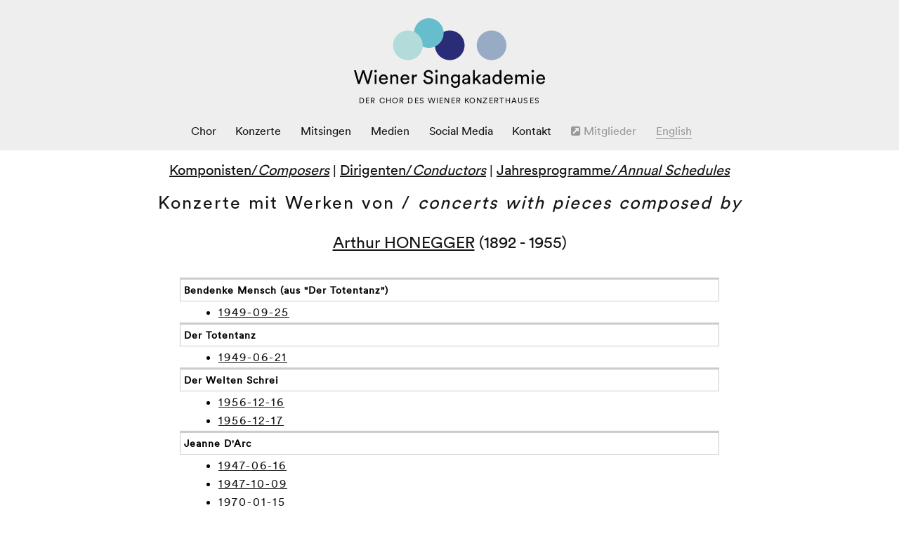

--- FILE ---
content_type: text/html; charset=UTF-8
request_url: https://www.wienersingakademie.at/de/konzertarchiv/?archiv=composer&id=172
body_size: 10509
content:
<!DOCTYPE html>
<html dir="ltr" lang="de-DE" prefix="og: https://ogp.me/ns#">
<head>
<meta charset="UTF-8">

<!-- wp_header -->
<link rel="dns-prefetch" href="//cdn.hu-manity.co" />
		<!-- Cookie Compliance -->
		<script type="text/javascript">var huOptions = {"appID":"wwwwienersingakademieat-0daed35","currentLanguage":"de","blocking":false,"globalCookie":false,"isAdmin":false,"privacyConsent":true,"forms":[]};</script>
		<script type="text/javascript" src="https://cdn.hu-manity.co/hu-banner.min.js"></script><title>Konzertarchiv der Wiener Singakademie - Wiener Singakademie</title>

		<!-- All in One SEO 4.9.3 - aioseo.com -->
	<meta name="robots" content="max-image-preview:large" />
	<link rel="canonical" href="https://www.wienersingakademie.at/de/konzertarchiv/" />
	<meta name="generator" content="All in One SEO (AIOSEO) 4.9.3" />
		<meta property="og:locale" content="de_DE" />
		<meta property="og:site_name" content="Wiener Singakademie - Der Chor des Wiener Konzerthauses" />
		<meta property="og:type" content="article" />
		<meta property="og:title" content="Konzertarchiv der Wiener Singakademie - Wiener Singakademie" />
		<meta property="og:url" content="https://www.wienersingakademie.at/de/konzertarchiv/" />
		<meta property="article:published_time" content="2015-11-08T22:17:33+00:00" />
		<meta property="article:modified_time" content="2021-07-14T09:16:16+00:00" />
		<meta name="twitter:card" content="summary_large_image" />
		<meta name="twitter:title" content="Konzertarchiv der Wiener Singakademie - Wiener Singakademie" />
		<script type="application/ld+json" class="aioseo-schema">
			{"@context":"https:\/\/schema.org","@graph":[{"@type":"BreadcrumbList","@id":"https:\/\/www.wienersingakademie.at\/de\/konzertarchiv\/#breadcrumblist","itemListElement":[{"@type":"ListItem","@id":"https:\/\/www.wienersingakademie.at#listItem","position":1,"name":"Home","item":"https:\/\/www.wienersingakademie.at","nextItem":{"@type":"ListItem","@id":"https:\/\/www.wienersingakademie.at\/de\/konzertarchiv\/#listItem","name":"Konzertarchiv der Wiener Singakademie"}},{"@type":"ListItem","@id":"https:\/\/www.wienersingakademie.at\/de\/konzertarchiv\/#listItem","position":2,"name":"Konzertarchiv der Wiener Singakademie","previousItem":{"@type":"ListItem","@id":"https:\/\/www.wienersingakademie.at#listItem","name":"Home"}}]},{"@type":"Organization","@id":"https:\/\/www.wienersingakademie.at\/#organization","name":"Wiener Singakademie","description":"Der Chor des Wiener Konzerthauses","url":"https:\/\/www.wienersingakademie.at\/"},{"@type":"WebPage","@id":"https:\/\/www.wienersingakademie.at\/de\/konzertarchiv\/#webpage","url":"https:\/\/www.wienersingakademie.at\/de\/konzertarchiv\/","name":"Konzertarchiv der Wiener Singakademie - Wiener Singakademie","inLanguage":"de-DE","isPartOf":{"@id":"https:\/\/www.wienersingakademie.at\/#website"},"breadcrumb":{"@id":"https:\/\/www.wienersingakademie.at\/de\/konzertarchiv\/#breadcrumblist"},"datePublished":"2015-12-20T23:55:24+01:00","dateModified":"2021-07-14T11:16:16+02:00"},{"@type":"WebSite","@id":"https:\/\/www.wienersingakademie.at\/#website","url":"https:\/\/www.wienersingakademie.at\/","name":"Wiener Singakademie","description":"Der Chor des Wiener Konzerthauses","inLanguage":"de-DE","publisher":{"@id":"https:\/\/www.wienersingakademie.at\/#organization"}}]}
		</script>
		<!-- All in One SEO -->

<link rel="alternate" href="https://www.wienersingakademie.at/de/konzertarchiv/" hreflang="de" />
<link rel="alternate" href="https://www.wienersingakademie.at/en/archive/" hreflang="en" />
<link rel='dns-prefetch' href='//ajax.googleapis.com' />
<link rel="alternate" type="application/rss+xml" title="Wiener Singakademie &raquo; Feed" href="https://www.wienersingakademie.at/de/feed/" />
<link rel="alternate" type="application/rss+xml" title="Wiener Singakademie &raquo; Kommentar-Feed" href="https://www.wienersingakademie.at/de/comments/feed/" />
<script type="text/javascript">
/* <![CDATA[ */
window._wpemojiSettings = {"baseUrl":"https:\/\/s.w.org\/images\/core\/emoji\/15.0.3\/72x72\/","ext":".png","svgUrl":"https:\/\/s.w.org\/images\/core\/emoji\/15.0.3\/svg\/","svgExt":".svg","source":{"concatemoji":"https:\/\/www.wienersingakademie.at\/wp-includes\/js\/wp-emoji-release.min.js?ver=6.6.4"}};
/*! This file is auto-generated */
!function(i,n){var o,s,e;function c(e){try{var t={supportTests:e,timestamp:(new Date).valueOf()};sessionStorage.setItem(o,JSON.stringify(t))}catch(e){}}function p(e,t,n){e.clearRect(0,0,e.canvas.width,e.canvas.height),e.fillText(t,0,0);var t=new Uint32Array(e.getImageData(0,0,e.canvas.width,e.canvas.height).data),r=(e.clearRect(0,0,e.canvas.width,e.canvas.height),e.fillText(n,0,0),new Uint32Array(e.getImageData(0,0,e.canvas.width,e.canvas.height).data));return t.every(function(e,t){return e===r[t]})}function u(e,t,n){switch(t){case"flag":return n(e,"\ud83c\udff3\ufe0f\u200d\u26a7\ufe0f","\ud83c\udff3\ufe0f\u200b\u26a7\ufe0f")?!1:!n(e,"\ud83c\uddfa\ud83c\uddf3","\ud83c\uddfa\u200b\ud83c\uddf3")&&!n(e,"\ud83c\udff4\udb40\udc67\udb40\udc62\udb40\udc65\udb40\udc6e\udb40\udc67\udb40\udc7f","\ud83c\udff4\u200b\udb40\udc67\u200b\udb40\udc62\u200b\udb40\udc65\u200b\udb40\udc6e\u200b\udb40\udc67\u200b\udb40\udc7f");case"emoji":return!n(e,"\ud83d\udc26\u200d\u2b1b","\ud83d\udc26\u200b\u2b1b")}return!1}function f(e,t,n){var r="undefined"!=typeof WorkerGlobalScope&&self instanceof WorkerGlobalScope?new OffscreenCanvas(300,150):i.createElement("canvas"),a=r.getContext("2d",{willReadFrequently:!0}),o=(a.textBaseline="top",a.font="600 32px Arial",{});return e.forEach(function(e){o[e]=t(a,e,n)}),o}function t(e){var t=i.createElement("script");t.src=e,t.defer=!0,i.head.appendChild(t)}"undefined"!=typeof Promise&&(o="wpEmojiSettingsSupports",s=["flag","emoji"],n.supports={everything:!0,everythingExceptFlag:!0},e=new Promise(function(e){i.addEventListener("DOMContentLoaded",e,{once:!0})}),new Promise(function(t){var n=function(){try{var e=JSON.parse(sessionStorage.getItem(o));if("object"==typeof e&&"number"==typeof e.timestamp&&(new Date).valueOf()<e.timestamp+604800&&"object"==typeof e.supportTests)return e.supportTests}catch(e){}return null}();if(!n){if("undefined"!=typeof Worker&&"undefined"!=typeof OffscreenCanvas&&"undefined"!=typeof URL&&URL.createObjectURL&&"undefined"!=typeof Blob)try{var e="postMessage("+f.toString()+"("+[JSON.stringify(s),u.toString(),p.toString()].join(",")+"));",r=new Blob([e],{type:"text/javascript"}),a=new Worker(URL.createObjectURL(r),{name:"wpTestEmojiSupports"});return void(a.onmessage=function(e){c(n=e.data),a.terminate(),t(n)})}catch(e){}c(n=f(s,u,p))}t(n)}).then(function(e){for(var t in e)n.supports[t]=e[t],n.supports.everything=n.supports.everything&&n.supports[t],"flag"!==t&&(n.supports.everythingExceptFlag=n.supports.everythingExceptFlag&&n.supports[t]);n.supports.everythingExceptFlag=n.supports.everythingExceptFlag&&!n.supports.flag,n.DOMReady=!1,n.readyCallback=function(){n.DOMReady=!0}}).then(function(){return e}).then(function(){var e;n.supports.everything||(n.readyCallback(),(e=n.source||{}).concatemoji?t(e.concatemoji):e.wpemoji&&e.twemoji&&(t(e.twemoji),t(e.wpemoji)))}))}((window,document),window._wpemojiSettings);
/* ]]> */
</script>
<link rel='stylesheet' id='scap.flashblock-css' href='https://www.wienersingakademie.at/wp-content/plugins/compact-wp-audio-player/css/flashblock.css?ver=6.6.4' type='text/css' media='all' />
<link rel='stylesheet' id='scap.player-css' href='https://www.wienersingakademie.at/wp-content/plugins/compact-wp-audio-player/css/player.css?ver=6.6.4' type='text/css' media='all' />
<link rel='stylesheet' id='themify-common-css' href='https://www.wienersingakademie.at/wp-content/themes/themify-elegant/themify/css/themify.common.min.css?ver=6.6.4' type='text/css' media='all' />
<meta name="themify-framework-css" content="themify-framework-css" id="themify-framework-css">
<meta name="builder-styles-css" content="builder-styles-css" id="builder-styles-css">
<style id='wp-emoji-styles-inline-css' type='text/css'>

	img.wp-smiley, img.emoji {
		display: inline !important;
		border: none !important;
		box-shadow: none !important;
		height: 1em !important;
		width: 1em !important;
		margin: 0 0.07em !important;
		vertical-align: -0.1em !important;
		background: none !important;
		padding: 0 !important;
	}
</style>
<link rel='stylesheet' id='wp-block-library-css' href='https://www.wienersingakademie.at/wp-includes/css/dist/block-library/style.min.css?ver=6.6.4' type='text/css' media='all' />
<link rel='stylesheet' id='aioseo/css/src/vue/standalone/blocks/table-of-contents/global.scss-css' href='https://www.wienersingakademie.at/wp-content/plugins/all-in-one-seo-pack/dist/Lite/assets/css/table-of-contents/global.e90f6d47.css?ver=4.9.3' type='text/css' media='all' />
<style id='classic-theme-styles-inline-css' type='text/css'>
/*! This file is auto-generated */
.wp-block-button__link{color:#fff;background-color:#32373c;border-radius:9999px;box-shadow:none;text-decoration:none;padding:calc(.667em + 2px) calc(1.333em + 2px);font-size:1.125em}.wp-block-file__button{background:#32373c;color:#fff;text-decoration:none}
</style>
<style id='global-styles-inline-css' type='text/css'>
:root{--wp--preset--aspect-ratio--square: 1;--wp--preset--aspect-ratio--4-3: 4/3;--wp--preset--aspect-ratio--3-4: 3/4;--wp--preset--aspect-ratio--3-2: 3/2;--wp--preset--aspect-ratio--2-3: 2/3;--wp--preset--aspect-ratio--16-9: 16/9;--wp--preset--aspect-ratio--9-16: 9/16;--wp--preset--color--black: #000000;--wp--preset--color--cyan-bluish-gray: #abb8c3;--wp--preset--color--white: #ffffff;--wp--preset--color--pale-pink: #f78da7;--wp--preset--color--vivid-red: #cf2e2e;--wp--preset--color--luminous-vivid-orange: #ff6900;--wp--preset--color--luminous-vivid-amber: #fcb900;--wp--preset--color--light-green-cyan: #7bdcb5;--wp--preset--color--vivid-green-cyan: #00d084;--wp--preset--color--pale-cyan-blue: #8ed1fc;--wp--preset--color--vivid-cyan-blue: #0693e3;--wp--preset--color--vivid-purple: #9b51e0;--wp--preset--gradient--vivid-cyan-blue-to-vivid-purple: linear-gradient(135deg,rgba(6,147,227,1) 0%,rgb(155,81,224) 100%);--wp--preset--gradient--light-green-cyan-to-vivid-green-cyan: linear-gradient(135deg,rgb(122,220,180) 0%,rgb(0,208,130) 100%);--wp--preset--gradient--luminous-vivid-amber-to-luminous-vivid-orange: linear-gradient(135deg,rgba(252,185,0,1) 0%,rgba(255,105,0,1) 100%);--wp--preset--gradient--luminous-vivid-orange-to-vivid-red: linear-gradient(135deg,rgba(255,105,0,1) 0%,rgb(207,46,46) 100%);--wp--preset--gradient--very-light-gray-to-cyan-bluish-gray: linear-gradient(135deg,rgb(238,238,238) 0%,rgb(169,184,195) 100%);--wp--preset--gradient--cool-to-warm-spectrum: linear-gradient(135deg,rgb(74,234,220) 0%,rgb(151,120,209) 20%,rgb(207,42,186) 40%,rgb(238,44,130) 60%,rgb(251,105,98) 80%,rgb(254,248,76) 100%);--wp--preset--gradient--blush-light-purple: linear-gradient(135deg,rgb(255,206,236) 0%,rgb(152,150,240) 100%);--wp--preset--gradient--blush-bordeaux: linear-gradient(135deg,rgb(254,205,165) 0%,rgb(254,45,45) 50%,rgb(107,0,62) 100%);--wp--preset--gradient--luminous-dusk: linear-gradient(135deg,rgb(255,203,112) 0%,rgb(199,81,192) 50%,rgb(65,88,208) 100%);--wp--preset--gradient--pale-ocean: linear-gradient(135deg,rgb(255,245,203) 0%,rgb(182,227,212) 50%,rgb(51,167,181) 100%);--wp--preset--gradient--electric-grass: linear-gradient(135deg,rgb(202,248,128) 0%,rgb(113,206,126) 100%);--wp--preset--gradient--midnight: linear-gradient(135deg,rgb(2,3,129) 0%,rgb(40,116,252) 100%);--wp--preset--font-size--small: 13px;--wp--preset--font-size--medium: 20px;--wp--preset--font-size--large: 36px;--wp--preset--font-size--x-large: 42px;--wp--preset--spacing--20: 0.44rem;--wp--preset--spacing--30: 0.67rem;--wp--preset--spacing--40: 1rem;--wp--preset--spacing--50: 1.5rem;--wp--preset--spacing--60: 2.25rem;--wp--preset--spacing--70: 3.38rem;--wp--preset--spacing--80: 5.06rem;--wp--preset--shadow--natural: 6px 6px 9px rgba(0, 0, 0, 0.2);--wp--preset--shadow--deep: 12px 12px 50px rgba(0, 0, 0, 0.4);--wp--preset--shadow--sharp: 6px 6px 0px rgba(0, 0, 0, 0.2);--wp--preset--shadow--outlined: 6px 6px 0px -3px rgba(255, 255, 255, 1), 6px 6px rgba(0, 0, 0, 1);--wp--preset--shadow--crisp: 6px 6px 0px rgba(0, 0, 0, 1);}:where(.is-layout-flex){gap: 0.5em;}:where(.is-layout-grid){gap: 0.5em;}body .is-layout-flex{display: flex;}.is-layout-flex{flex-wrap: wrap;align-items: center;}.is-layout-flex > :is(*, div){margin: 0;}body .is-layout-grid{display: grid;}.is-layout-grid > :is(*, div){margin: 0;}:where(.wp-block-columns.is-layout-flex){gap: 2em;}:where(.wp-block-columns.is-layout-grid){gap: 2em;}:where(.wp-block-post-template.is-layout-flex){gap: 1.25em;}:where(.wp-block-post-template.is-layout-grid){gap: 1.25em;}.has-black-color{color: var(--wp--preset--color--black) !important;}.has-cyan-bluish-gray-color{color: var(--wp--preset--color--cyan-bluish-gray) !important;}.has-white-color{color: var(--wp--preset--color--white) !important;}.has-pale-pink-color{color: var(--wp--preset--color--pale-pink) !important;}.has-vivid-red-color{color: var(--wp--preset--color--vivid-red) !important;}.has-luminous-vivid-orange-color{color: var(--wp--preset--color--luminous-vivid-orange) !important;}.has-luminous-vivid-amber-color{color: var(--wp--preset--color--luminous-vivid-amber) !important;}.has-light-green-cyan-color{color: var(--wp--preset--color--light-green-cyan) !important;}.has-vivid-green-cyan-color{color: var(--wp--preset--color--vivid-green-cyan) !important;}.has-pale-cyan-blue-color{color: var(--wp--preset--color--pale-cyan-blue) !important;}.has-vivid-cyan-blue-color{color: var(--wp--preset--color--vivid-cyan-blue) !important;}.has-vivid-purple-color{color: var(--wp--preset--color--vivid-purple) !important;}.has-black-background-color{background-color: var(--wp--preset--color--black) !important;}.has-cyan-bluish-gray-background-color{background-color: var(--wp--preset--color--cyan-bluish-gray) !important;}.has-white-background-color{background-color: var(--wp--preset--color--white) !important;}.has-pale-pink-background-color{background-color: var(--wp--preset--color--pale-pink) !important;}.has-vivid-red-background-color{background-color: var(--wp--preset--color--vivid-red) !important;}.has-luminous-vivid-orange-background-color{background-color: var(--wp--preset--color--luminous-vivid-orange) !important;}.has-luminous-vivid-amber-background-color{background-color: var(--wp--preset--color--luminous-vivid-amber) !important;}.has-light-green-cyan-background-color{background-color: var(--wp--preset--color--light-green-cyan) !important;}.has-vivid-green-cyan-background-color{background-color: var(--wp--preset--color--vivid-green-cyan) !important;}.has-pale-cyan-blue-background-color{background-color: var(--wp--preset--color--pale-cyan-blue) !important;}.has-vivid-cyan-blue-background-color{background-color: var(--wp--preset--color--vivid-cyan-blue) !important;}.has-vivid-purple-background-color{background-color: var(--wp--preset--color--vivid-purple) !important;}.has-black-border-color{border-color: var(--wp--preset--color--black) !important;}.has-cyan-bluish-gray-border-color{border-color: var(--wp--preset--color--cyan-bluish-gray) !important;}.has-white-border-color{border-color: var(--wp--preset--color--white) !important;}.has-pale-pink-border-color{border-color: var(--wp--preset--color--pale-pink) !important;}.has-vivid-red-border-color{border-color: var(--wp--preset--color--vivid-red) !important;}.has-luminous-vivid-orange-border-color{border-color: var(--wp--preset--color--luminous-vivid-orange) !important;}.has-luminous-vivid-amber-border-color{border-color: var(--wp--preset--color--luminous-vivid-amber) !important;}.has-light-green-cyan-border-color{border-color: var(--wp--preset--color--light-green-cyan) !important;}.has-vivid-green-cyan-border-color{border-color: var(--wp--preset--color--vivid-green-cyan) !important;}.has-pale-cyan-blue-border-color{border-color: var(--wp--preset--color--pale-cyan-blue) !important;}.has-vivid-cyan-blue-border-color{border-color: var(--wp--preset--color--vivid-cyan-blue) !important;}.has-vivid-purple-border-color{border-color: var(--wp--preset--color--vivid-purple) !important;}.has-vivid-cyan-blue-to-vivid-purple-gradient-background{background: var(--wp--preset--gradient--vivid-cyan-blue-to-vivid-purple) !important;}.has-light-green-cyan-to-vivid-green-cyan-gradient-background{background: var(--wp--preset--gradient--light-green-cyan-to-vivid-green-cyan) !important;}.has-luminous-vivid-amber-to-luminous-vivid-orange-gradient-background{background: var(--wp--preset--gradient--luminous-vivid-amber-to-luminous-vivid-orange) !important;}.has-luminous-vivid-orange-to-vivid-red-gradient-background{background: var(--wp--preset--gradient--luminous-vivid-orange-to-vivid-red) !important;}.has-very-light-gray-to-cyan-bluish-gray-gradient-background{background: var(--wp--preset--gradient--very-light-gray-to-cyan-bluish-gray) !important;}.has-cool-to-warm-spectrum-gradient-background{background: var(--wp--preset--gradient--cool-to-warm-spectrum) !important;}.has-blush-light-purple-gradient-background{background: var(--wp--preset--gradient--blush-light-purple) !important;}.has-blush-bordeaux-gradient-background{background: var(--wp--preset--gradient--blush-bordeaux) !important;}.has-luminous-dusk-gradient-background{background: var(--wp--preset--gradient--luminous-dusk) !important;}.has-pale-ocean-gradient-background{background: var(--wp--preset--gradient--pale-ocean) !important;}.has-electric-grass-gradient-background{background: var(--wp--preset--gradient--electric-grass) !important;}.has-midnight-gradient-background{background: var(--wp--preset--gradient--midnight) !important;}.has-small-font-size{font-size: var(--wp--preset--font-size--small) !important;}.has-medium-font-size{font-size: var(--wp--preset--font-size--medium) !important;}.has-large-font-size{font-size: var(--wp--preset--font-size--large) !important;}.has-x-large-font-size{font-size: var(--wp--preset--font-size--x-large) !important;}
:where(.wp-block-post-template.is-layout-flex){gap: 1.25em;}:where(.wp-block-post-template.is-layout-grid){gap: 1.25em;}
:where(.wp-block-columns.is-layout-flex){gap: 2em;}:where(.wp-block-columns.is-layout-grid){gap: 2em;}
:root :where(.wp-block-pullquote){font-size: 1.5em;line-height: 1.6;}
</style>
<link rel='stylesheet' id='contact-form-7-css' href='https://www.wienersingakademie.at/wp-content/plugins/contact-form-7/includes/css/styles.css?ver=6.0.6' type='text/css' media='all' />
<link rel='stylesheet' id='cff-css' href='https://www.wienersingakademie.at/wp-content/plugins/custom-facebook-feed/assets/css/cff-style.min.css?ver=4.3.4' type='text/css' media='all' />
<link rel='stylesheet' id='sb-font-awesome-css' href='https://www.wienersingakademie.at/wp-content/plugins/custom-facebook-feed/assets/css/font-awesome.min.css?ver=4.7.0' type='text/css' media='all' />
<link rel='stylesheet' id='theme-style-css' href='https://www.wienersingakademie.at/wp-content/themes/themify-elegant/style.min.css?ver=1.6.2' type='text/css' media='all' />
<link rel='stylesheet' id='themify-media-queries-css' href='https://www.wienersingakademie.at/wp-content/themes/themify-elegant/media-queries.min.css?ver=1.6.2' type='text/css' media='all' />
<link rel='stylesheet' id='custom-style-css' href='https://www.wienersingakademie.at/wp-content/themes/themify-elegant/custom_style.css?ver=4.2.6' type='text/css' media='all' />
<link rel='stylesheet' id='themify-customize-css' href='https://www.wienersingakademie.at/wp-content/uploads/themify-customizer.css?ver=19.12.09.11.14.35' type='text/css' media='all' />
<script type="text/javascript" src="https://www.wienersingakademie.at/wp-content/plugins/compact-wp-audio-player/js/soundmanager2-nodebug-jsmin.js?ver=6.6.4" id="scap.soundmanager2-js"></script>
<script type="text/javascript" src="https://www.wienersingakademie.at/wp-includes/js/jquery/jquery.min.js?ver=3.7.1" id="jquery-core-js"></script>
<script type="text/javascript" src="https://www.wienersingakademie.at/wp-includes/js/jquery/jquery-migrate.min.js?ver=3.4.1" id="jquery-migrate-js"></script>
<script type="text/javascript" src="//ajax.googleapis.com/ajax/libs/webfont/1.4.7/webfont.js?ver=1.4.7" id="webfontsloader-js"></script>
<link rel="https://api.w.org/" href="https://www.wienersingakademie.at/wp-json/" /><link rel="alternate" title="JSON" type="application/json" href="https://www.wienersingakademie.at/wp-json/wp/v2/pages/6744" /><link rel="EditURI" type="application/rsd+xml" title="RSD" href="https://www.wienersingakademie.at/xmlrpc.php?rsd" />
<meta name="generator" content="WordPress 6.6.4" />
<link rel='shortlink' href='https://www.wienersingakademie.at/?p=6744' />
<link rel="alternate" title="oEmbed (JSON)" type="application/json+oembed" href="https://www.wienersingakademie.at/wp-json/oembed/1.0/embed?url=https%3A%2F%2Fwww.wienersingakademie.at%2Fde%2Fkonzertarchiv%2F&#038;lang=de" />
<link rel="alternate" title="oEmbed (XML)" type="text/xml+oembed" href="https://www.wienersingakademie.at/wp-json/oembed/1.0/embed?url=https%3A%2F%2Fwww.wienersingakademie.at%2Fde%2Fkonzertarchiv%2F&#038;format=xml&#038;lang=de" />
<!-- Analytics by WP Statistics - https://wp-statistics.com -->




	<script type="text/javascript">
		var tf_mobile_menu_trigger_point = 900;
	</script>
<meta name="viewport" content="width=device-width, initial-scale=1">

</head>

<body class="page-template-default page page-id-6744 cookies-not-set themify-fw-4-2-6 themify-elegant-1-6-2 skin-default webkit not-ie full_width sidebar-none no-home no-touch themify_lightboxed_images builder-parallax-scrolling-active content-center  filter-hover-none filter-featured-only masonry-enabled">
<script type="text/javascript">
	function themifyMobileMenuTrigger(e) {
		if( document.body.clientWidth > 0 && document.body.clientWidth <= tf_mobile_menu_trigger_point ) {
			document.body.classList.add( 'mobile_menu_active' );
		} else {
			document.body.classList.remove( 'mobile_menu_active' );
		}
	}
	themifyMobileMenuTrigger();
	document.addEventListener( 'DOMContentLoaded', function () {
		jQuery( window ).on('tfsmartresize.tf_mobile_menu', themifyMobileMenuTrigger );
	}, false );
</script>
<div id="pagewrap" class="hfeed site">

	<div id="headerwrap">

		
		<header id="header" class="pagewidth clearfix" itemscope="itemscope" itemtype="https://schema.org/WPHeader">

        	
			<div id="site-logo"><a href="https://www.wienersingakademie.at/de/startseite" title="Wiener Singakademie"><span>Wiener Singakademie</span></a></div>											<div id="site-description" class="site-description"><span>Der Chor des Wiener Konzerthauses</span></div>
			
			<a id="menu-icon" href="#sidr" data-uk-offcanvas="{target:'#sidr'}"><span class="menu-icon-inner"></span></a>
			<nav id="sidr" class="uk-offcanvas">
				<div class="uk-offcanvas-bar uk-offcanvas-bar-flip">

					<div class="social-widget">
						
											</div>
					<!-- /.social-widget -->

					<div id="searchform-wrap">
											</div>
					<!-- /searchform-wrap -->

					<nav itemscope="itemscope" itemtype="https://schema.org/SiteNavigationElement">
						<ul id="main-nav" class="main-nav clearfix menu-name-deutsch"><li id="menu-item-7210" class="menu-item menu-item-type-custom menu-item-object-custom menu-item-has-children menu-item-7210"><a title="Chor" href="https://www.wienersingakademie.at/de/chor/geschichte/">Chor</a>
<ul class="sub-menu">
	<li id="menu-item-10110" class="menu-item menu-item-type-post_type menu-item-object-page menu-item-10110"><a href="https://www.wienersingakademie.at/de/verein/">Der Verein</a></li>
	<li id="menu-item-7226" class="menu-item menu-item-type-post_type menu-item-object-page menu-item-7226"><a title="Geschichte" href="https://www.wienersingakademie.at/de/chor/geschichte/">Geschichte</a></li>
	<li id="menu-item-7225" class="menu-item menu-item-type-post_type menu-item-object-page menu-item-7225"><a title="Künstlerische Leitung" href="https://www.wienersingakademie.at/de/chor/kuenstlerische-leitung/">Künstlerische Leitung</a></li>
	<li id="menu-item-8662" class="menu-item menu-item-type-post_type menu-item-object-page menu-item-8662"><a href="https://www.wienersingakademie.at/de/fuenfminutenmit/">Fünf Minuten mit…</a></li>
	<li id="menu-item-7224" class="menu-item menu-item-type-post_type menu-item-object-page menu-item-7224"><a title="Repertoire" href="https://www.wienersingakademie.at/en/choir/repertoire/">Repertoire</a></li>
	<li id="menu-item-7223" class="menu-item menu-item-type-post_type menu-item-object-page menu-item-7223"><a title="Diskographie" href="https://www.wienersingakademie.at/de/chor/diskographie/">Diskographie</a></li>
</ul>
</li>
<li id="menu-item-7233" class="menu-item menu-item-type-post_type menu-item-object-page menu-item-7233"><a title="Termine" href="https://www.wienersingakademie.at/de/termine/">Konzerte</a></li>
<li id="menu-item-7228" class="menu-item menu-item-type-post_type menu-item-object-page menu-item-7228"><a title="Mitsingen" href="https://www.wienersingakademie.at/de/mitsingen/">Mitsingen</a></li>
<li id="menu-item-8888" class="menu-item menu-item-type-custom menu-item-object-custom menu-item-has-children menu-item-8888"><a href="https://www.wienersingakademie.at/de/medien/audio/">Medien</a>
<ul class="sub-menu">
	<li id="menu-item-8883" class="menu-item menu-item-type-post_type menu-item-object-page menu-item-8883"><a href="https://www.wienersingakademie.at/de/audio/">Audio</a></li>
	<li id="menu-item-8881" class="menu-item menu-item-type-post_type menu-item-object-page menu-item-8881"><a href="https://www.wienersingakademie.at/de/video/">Video</a></li>
	<li id="menu-item-8918" class="menu-item menu-item-type-post_type menu-item-object-page menu-item-8918"><a href="https://www.wienersingakademie.at/de/pressefotos/">Pressefotos</a></li>
	<li id="menu-item-9452" class="menu-item menu-item-type-post_type menu-item-object-page menu-item-9452"><a href="https://www.wienersingakademie.at/de/saisonbuch/">Saisonbuch 2019/2020</a></li>
</ul>
</li>
<li id="menu-item-7231" class="menu-item menu-item-type-post_type menu-item-object-page menu-item-7231"><a title="Social Media" href="https://www.wienersingakademie.at/de/social/">Social Media</a></li>
<li id="menu-item-7230" class="menu-item menu-item-type-post_type menu-item-object-page menu-item-7230"><a title="Kontakt" href="https://www.wienersingakademie.at/de/kontakt/">Kontakt</a></li>
<li id="menu-item-6703" class="menu-item menu-item-type-custom menu-item-object-custom menu-item-6703"><a target="_blank" rel="noopener" href="https://www.wienersingakademie.at/members/"><i class="fa fa-external-link-square"></i> Mitglieder</a></li>
<li id="menu-item-7208-en" class="lang-item lang-item-43 lang-item-en lang-item-first menu-item menu-item-type-custom menu-item-object-custom menu-item-7208-en"><a href="https://www.wienersingakademie.at/en/archive/" hreflang="en-US" lang="en-US">English</a></li>
</ul>						<!-- /#main-nav -->
					</nav>

					<a id="menu-icon-close" href="#sidr"></a>

				</div>
			</nav>

			
		</header>
		<!-- /#header -->

        
	</div>
	<!-- /#headerwrap -->

	<div id="body" class="clearfix">

		

<!-- layout-container -->
<div id="layout" class="pagewidth clearfix">

		<!-- content -->
	<div id="content" class="clearfix">
    	
		
							<div id="page-6744" class="type-page">

			<!-- page-title -->
						<!-- /page-title -->

			<div class="page-content entry-content">

				
				<!-- Navigationsleiste oben-->
<div id="archiv_nav_oben">
    <div class="archiv_nav_oben">
       <a href="/de/konzertarchiv/?archiv=composers">Komponisten/<i>Composers</i></a>
    |  <a href="/de/konzertarchiv/?archiv=conductors">Dirigenten/<i>Conductors</i></a>
    |  <a href="/de/konzertarchiv/?archiv=programs">Jahresprogramme/<i>Annual Schedules</i> </a>
    </div>
</div><!-- Inhalt -->
<div id="archiv_inhalt">
<div class="archiv_inhalt">
<h1>
    Konzerte mit Werken von / <i>concerts with pieces composed by</i>
</h1>

<h2>
<a target='_blank' href='http://perso.wanadoo.fr/honegger/'>Arthur HONEGGER</a> (1892 - 1955)
</h2>
<table class="archiv">
<tr>
  <td class='archiv_first'> Bendenke Mensch (aus "Der Totentanz") </td><!-- Stueck -->
</tr>
<tr>
  <td class='archiv_last'>
    <ul>
      <li> <a href='/de/konzertarchiv/?archiv=program&#038;jahr=1949#1949-09-25'>1949-09-25</a> </li>
    </ul>
  </td><!-- Datum -->
</tr>
<tr>
  <td class='archiv_first'> Der Totentanz </td><!-- Stueck -->
</tr>
<tr>
  <td class='archiv_last'>
    <ul>
      <li> <a href='/de/konzertarchiv/?archiv=program&#038;jahr=1949#1949-06-21'>1949-06-21</a> </li>
    </ul>
  </td><!-- Datum -->
</tr>
<tr>
  <td class='archiv_first'> Der Welten Schrei </td><!-- Stueck -->
</tr>
<tr>
  <td class='archiv_last'>
    <ul>
      <li> <a href='/de/konzertarchiv/?archiv=program&#038;jahr=1956#1956-12-16'>1956-12-16</a> </li>
      <li> <a href='/de/konzertarchiv/?archiv=program&#038;jahr=1956#1956-12-17'>1956-12-17</a> </li>
    </ul>
  </td><!-- Datum -->
</tr>
<tr>
  <td class='archiv_first'> Jeanne D'Arc </td><!-- Stueck -->
</tr>
<tr>
  <td class='archiv_last'>
    <ul>
      <li> <a href='/de/konzertarchiv/?archiv=program&#038;jahr=1947#1947-06-16'>1947-06-16</a> </li>
      <li> <a href='/de/konzertarchiv/?archiv=program&#038;jahr=1947#1947-10-09'>1947-10-09</a> </li>
      <li> <a href='/de/konzertarchiv/?archiv=program&#038;jahr=1970#1970-01-15'>1970-01-15</a> </li>
      <li> <a href='/de/konzertarchiv/?archiv=program&#038;jahr=1970#1970-07-16'>1970-07-16</a> </li>
      <li> <a href='/de/konzertarchiv/?archiv=program&#038;jahr=1972#1972-05-10'>1972-05-10</a> </li>
      <li> <a href='/de/konzertarchiv/?archiv=program&#038;jahr=1994#1994-07-08'>1994-07-08</a> </li>
      <li> <a href='/de/konzertarchiv/?archiv=program&#038;jahr=1994#1994-07-09'>1994-07-09</a> </li>
      <li> <a href='/de/konzertarchiv/?archiv=program&#038;jahr=1994#1994-07-11'>1994-07-11</a> </li>
      <li> <a href='/de/konzertarchiv/?archiv=program&#038;jahr=1994#1994-07-12'>1994-07-12</a> </li>
      <li> <a href='/de/konzertarchiv/?archiv=program&#038;jahr=1998#1998-04-06'>1998-04-06</a> </li>
    </ul>
  </td><!-- Datum -->
</tr>
<tr>
  <td class='archiv_first'> König David </td><!-- Stueck -->
</tr>
<tr>
  <td class='archiv_last'>
    <ul>
      <li> <a href='/de/konzertarchiv/?archiv=program&#038;jahr=1926#1926-12-03'>1926-12-03</a> </li>
      <li> <a href='/de/konzertarchiv/?archiv=program&#038;jahr=1950#1950-01-11'>1950-01-11</a> </li>
      <li> <a href='/de/konzertarchiv/?archiv=program&#038;jahr=1966#1966-01-26'>1966-01-26</a> </li>
      <li> <a href='/de/konzertarchiv/?archiv=program&#038;jahr=1966#1966-01-27'>1966-01-27</a> </li>
    </ul>
  </td><!-- Datum -->
</tr>
<tr>
  <td class='archiv_first'> La Danse des Morts </td><!-- Stueck -->
</tr>
<tr>
  <td class='archiv_last'>
    <ul>
      <li> <a href='/de/konzertarchiv/?archiv=program&#038;jahr=1986#1986-11-20'>1986-11-20</a> </li>
    </ul>
  </td><!-- Datum -->
</tr>
</table>
</div>
</div>
<div id="themify_builder_content-6744" data-postid="6744" class="themify_builder_content themify_builder_content-6744 themify_builder">

    </div>
<!-- /themify_builder_content -->
				
				
				<!-- comments -->
								<!-- /comments -->

			</div>
			<!-- /.post-content -->

			</div><!-- /.type-page -->
		

		
			</div>
	<!-- /content -->
    
	
	

</div>
<!-- /layout-container -->


	    </div>
	<!-- /body -->
		
	<div id="footerwrap">

				<footer id="footer" class="pagewidth">
			
			<div class="back-top clearfix">
				<div class="arrow-up">
					<a href="#header">Nach Oben</a>
				</div>
			</div>

							<div class="footer-social-widgets">
					<div class="social-widget">
						<div id="themify-social-links-2" class="widget themify-social-links"><ul class="social-links horizontal">
							<li class="social-link-item facebook font-icon icon-medium">
								<a href="https://www.facebook.com/wienersingakademie" target="_blank"><i class="fa fa-facebook" ></i>  Facebook</a>
							</li>
							<!-- /themify-link-item -->
							<li class="social-link-item youtube font-icon icon-medium">
								<a href="https://www.youtube.com/profile?user=wsa1858" target="_blank"><i class="fa fa-youtube" ></i>  YouTube</a>
							</li>
							<!-- /themify-link-item -->
							<li class="social-link-item twitter font-icon icon-medium">
								<a href="https://twitter.com/WrSingakademie" target="_blank"><i class="fa fa-twitter" ></i>  Twitter</a>
							</li>
							<!-- /themify-link-item --></ul></div>					</div>
				</div>
				<!-- /.footer-social-widgets -->
			
			
	<div class="footer-widgets clearfix">

								<div class=" first">
				<div id="nav_menu-3" class="widget widget_nav_menu"><h4 class="widgettitle">Konzertarchiv seit 1858</h4><div class="menu-konzertarchiv-container"><ul id="menu-konzertarchiv" class="menu"><li id="menu-item-6689" class="menu-item menu-item-type-custom menu-item-object-custom menu-item-6689"><a target="_blank" rel="noopener" href="https://www.wienersingakademie.at/de/konzertarchiv/?archiv=programs"><i class="fa fa-external-link"></i> Index der Jahresprogramme</a></li>
<li id="menu-item-6690" class="menu-item menu-item-type-custom menu-item-object-custom menu-item-6690"><a target="_blank" rel="noopener" href="https://www.wienersingakademie.at/de/konzertarchiv/?archiv=composers"><i class="fa fa-external-link"></i> Index der Komponisten</a></li>
<li id="menu-item-6691" class="menu-item menu-item-type-custom menu-item-object-custom menu-item-6691"><a target="_blank" rel="noopener" href="https://www.wienersingakademie.at/de/konzertarchiv/?archiv=conductors"><i class="fa fa-external-link"></i> Index der Dirigenten</a></li>
</ul></div></div>			</div>
		
	</div>
	<!-- /.footer-widgets -->


			<div class="footer-text clearfix">
				<div class="one">&copy; <a href="https://www.wienersingakademie.at/de/startseite">Wiener Singakademie</a> 2026</div>							</div>
				<!-- /footer-text -->

					</footer>
		<!-- /#footer -->
		
	</div>
	<!-- /#footerwrap -->
	
</div>
<!-- /#pagewrap -->


<!-- SCHEMA BEGIN --><script type="application/ld+json">[{"@context":"https:\/\/schema.org","@type":"WebPage","mainEntityOfPage":{"@type":"WebPage","@id":"https:\/\/www.wienersingakademie.at\/de\/konzertarchiv\/"},"headline":"Konzertarchiv der Wiener Singakademie","datePublished":"2015-12-20T23:55:24+01:00","dateModified":"2015-12-20T23:55:24+01:00","description":"","commentCount":"0"}]</script><!-- /SCHEMA END --><!-- wp_footer -->

<!-- WP Audio player plugin v1.9.15 - https://www.tipsandtricks-hq.com/wordpress-audio-music-player-plugin-4556/ -->
    <script type="text/javascript">
        soundManager.useFlashBlock = true; // optional - if used, required flashblock.css
        soundManager.url = 'https://www.wienersingakademie.at/wp-content/plugins/compact-wp-audio-player/swf/soundmanager2.swf';
        function play_mp3(flg, ids, mp3url, volume, loops)
        {
            //Check the file URL parameter value
            var pieces = mp3url.split("|");
            if (pieces.length > 1) {//We have got an .ogg file too
                mp3file = pieces[0];
                oggfile = pieces[1];
                //set the file URL to be an array with the mp3 and ogg file
                mp3url = new Array(mp3file, oggfile);
            }

            soundManager.createSound({
                id: 'btnplay_' + ids,
                volume: volume,
                url: mp3url
            });

            if (flg == 'play') {
    stop_all_tracks();                soundManager.play('btnplay_' + ids, {
                    onfinish: function() {
                        if (loops == 'true') {
                            loopSound('btnplay_' + ids);
                        }
                        else {
                            document.getElementById('btnplay_' + ids).style.display = 'inline';
                            document.getElementById('btnstop_' + ids).style.display = 'none';
                        }
                    }
                });
            }
            else if (flg == 'stop') {
    //soundManager.stop('btnplay_'+ids);
                soundManager.pause('btnplay_' + ids);
            }
        }
        function show_hide(flag, ids)
        {
            if (flag == 'play') {
                document.getElementById('btnplay_' + ids).style.display = 'none';
                document.getElementById('btnstop_' + ids).style.display = 'inline';
            }
            else if (flag == 'stop') {
                document.getElementById('btnplay_' + ids).style.display = 'inline';
                document.getElementById('btnstop_' + ids).style.display = 'none';
            }
        }
        function loopSound(soundID)
        {
            window.setTimeout(function() {
                soundManager.play(soundID, {onfinish: function() {
                        loopSound(soundID);
                    }});
            }, 1);
        }
        function stop_all_tracks()
        {
            soundManager.stopAll();
            var inputs = document.getElementsByTagName("input");
            for (var i = 0; i < inputs.length; i++) {
                if (inputs[i].id.indexOf("btnplay_") == 0) {
                    inputs[i].style.display = 'inline';//Toggle the play button
                }
                if (inputs[i].id.indexOf("btnstop_") == 0) {
                    inputs[i].style.display = 'none';//Hide the stop button
                }
            }
        }
    </script>
    <!-- Custom Facebook Feed JS -->
<script type="text/javascript">var cffajaxurl = "https://www.wienersingakademie.at/wp-admin/admin-ajax.php";
var cfflinkhashtags = "true";
</script>
<script type="text/javascript" id="themify-main-script-js-extra">
/* <![CDATA[ */
var themify_vars = {"version":"4.2.6","url":"https:\/\/www.wienersingakademie.at\/wp-content\/themes\/themify-elegant\/themify","map_key":null,"includesURL":"https:\/\/www.wienersingakademie.at\/wp-includes\/","isCached":null,"minify":{"css":{"themify-icons":1,"themify.framework":1,"lightbox":1,"themify-builder-style":1},"js":{"backstretch.themify-version":1,"bigvideo":1,"themify.dropdown":1,"themify.builder.script":1,"themify.scroll-highlight":1,"themify-youtube-bg":1,"themify.parallaxit":1,"themify.ticks":1}}};
var tbLocalScript = {"isAnimationActive":"1","isParallaxActive":"1","isParallaxScrollActive":"1","isStickyScrollActive":"1","animationInviewSelectors":[".module.wow",".module_row.wow",".builder-posts-wrap > .post.wow"],"backgroundSlider":{"autoplay":5000},"animationOffset":"100","videoPoster":"https:\/\/www.wienersingakademie.at\/wp-content\/themes\/themify-elegant\/themify\/themify-builder\/img\/blank.png","backgroundVideoLoop":"yes","builder_url":"https:\/\/www.wienersingakademie.at\/wp-content\/themes\/themify-elegant\/themify\/themify-builder","framework_url":"https:\/\/www.wienersingakademie.at\/wp-content\/themes\/themify-elegant\/themify","version":"4.2.6","fullwidth_support":"1","fullwidth_container":"body","loadScrollHighlight":"1","addons":[],"breakpoints":{"tablet_landscape":[769,"1280"],"tablet":[681,"768"],"mobile":"680"},"ticks":{"tick":30,"ajaxurl":"https:\/\/www.wienersingakademie.at\/wp-admin\/admin-ajax.php","postID":6744}};
var themifyScript = {"lightbox":{"lightboxSelector":".themify_lightbox","lightboxOn":true,"lightboxContentImages":true,"lightboxContentImagesSelector":".post-content a[href$=jpg],.page-content a[href$=jpg],.post-content a[href$=gif],.page-content a[href$=gif],.post-content a[href$=png],.page-content a[href$=png],.post-content a[href$=JPG],.page-content a[href$=JPG],.post-content a[href$=GIF],.page-content a[href$=GIF],.post-content a[href$=PNG],.page-content a[href$=PNG],.post-content a[href$=jpeg],.page-content a[href$=jpeg],.post-content a[href$=JPEG],.page-content a[href$=JPEG]","theme":"pp_default","social_tools":false,"allow_resize":true,"show_title":false,"overlay_gallery":false,"screenWidthNoLightbox":600,"deeplinking":false,"contentImagesAreas":".post, .type-page, .type-highlight, .type-slider","gallerySelector":".gallery-icon > a","lightboxGalleryOn":true},"lightboxContext":"body"};
var tbScrollHighlight = {"fixedHeaderSelector":"#headerwrap.fixed-header","speed":"900","navigation":"#main-nav, .module-menu .ui.nav","scrollOffset":"0"};
/* ]]> */
</script>
<script type="text/javascript" defer="defer" src="https://www.wienersingakademie.at/wp-content/themes/themify-elegant/themify/js/main.min.js?ver=4.2.6" id="themify-main-script-js"></script>
<script type="text/javascript" src="https://www.wienersingakademie.at/wp-includes/js/dist/hooks.min.js?ver=2810c76e705dd1a53b18" id="wp-hooks-js"></script>
<script type="text/javascript" src="https://www.wienersingakademie.at/wp-includes/js/dist/i18n.min.js?ver=5e580eb46a90c2b997e6" id="wp-i18n-js"></script>
<script type="text/javascript" id="wp-i18n-js-after">
/* <![CDATA[ */
wp.i18n.setLocaleData( { 'text direction\u0004ltr': [ 'ltr' ] } );
/* ]]> */
</script>
<script type="text/javascript" src="https://www.wienersingakademie.at/wp-content/plugins/contact-form-7/includes/swv/js/index.js?ver=6.0.6" id="swv-js"></script>
<script type="text/javascript" id="contact-form-7-js-translations">
/* <![CDATA[ */
( function( domain, translations ) {
	var localeData = translations.locale_data[ domain ] || translations.locale_data.messages;
	localeData[""].domain = domain;
	wp.i18n.setLocaleData( localeData, domain );
} )( "contact-form-7", {"translation-revision-date":"2025-05-24 10:46:16+0000","generator":"GlotPress\/4.0.1","domain":"messages","locale_data":{"messages":{"":{"domain":"messages","plural-forms":"nplurals=2; plural=n != 1;","lang":"de"},"This contact form is placed in the wrong place.":["Dieses Kontaktformular wurde an der falschen Stelle platziert."],"Error:":["Fehler:"]}},"comment":{"reference":"includes\/js\/index.js"}} );
/* ]]> */
</script>
<script type="text/javascript" id="contact-form-7-js-before">
/* <![CDATA[ */
var wpcf7 = {
    "api": {
        "root": "https:\/\/www.wienersingakademie.at\/wp-json\/",
        "namespace": "contact-form-7\/v1"
    }
};
/* ]]> */
</script>
<script type="text/javascript" src="https://www.wienersingakademie.at/wp-content/plugins/contact-form-7/includes/js/index.js?ver=6.0.6" id="contact-form-7-js"></script>
<script type="text/javascript" src="https://www.wienersingakademie.at/wp-content/plugins/custom-facebook-feed/assets/js/cff-scripts.min.js?ver=4.3.4" id="cffscripts-js"></script>
<script type="text/javascript" defer="defer" src="https://www.wienersingakademie.at/wp-content/themes/themify-elegant/js/excanvas.min.js?ver=6.6.4" id="themify-excanvas-js"></script>
<script type="text/javascript" defer="defer" src="https://www.wienersingakademie.at/wp-content/themes/themify-elegant/js/off-canvas.min.js?ver=1.6.2" id="slide-nav-js"></script>
<script type="text/javascript" defer="defer" src="https://www.wienersingakademie.at/wp-content/themes/themify-elegant/js/jquery.isotope.min.js?ver=1.6.2" id="themify-isotope-js"></script>
<script type="text/javascript" defer="defer" src="https://www.wienersingakademie.at/wp-content/themes/themify-elegant/js/jquery.smartresize.min.js?ver=1.6.2" id="themify-smartresize-js"></script>
<script type="text/javascript" id="theme-script-js-extra">
/* <![CDATA[ */
var themifyScript = {"lightbox":{"lightboxSelector":".themify_lightbox","lightboxOn":true,"lightboxContentImages":true,"lightboxContentImagesSelector":".post-content a[href$=jpg],.page-content a[href$=jpg],.post-content a[href$=gif],.page-content a[href$=gif],.post-content a[href$=png],.page-content a[href$=png],.post-content a[href$=JPG],.page-content a[href$=JPG],.post-content a[href$=GIF],.page-content a[href$=GIF],.post-content a[href$=PNG],.page-content a[href$=PNG],.post-content a[href$=jpeg],.page-content a[href$=jpeg],.post-content a[href$=JPEG],.page-content a[href$=JPEG]","theme":"pp_default","social_tools":false,"allow_resize":true,"show_title":false,"overlay_gallery":false,"screenWidthNoLightbox":600,"deeplinking":false,"contentImagesAreas":".post, .type-page, .type-highlight, .type-slider","gallerySelector":".gallery-icon > a","lightboxGalleryOn":true},"lightboxContext":"#pagewrap","fixedHeader":"fixed-header","sticky_header":"","chart":{"trackColor":"#f2f2f2","scaleColor":false,"lineCap":"butt","rotate":0,"size":170,"lineWidth":22,"animate":2000},"fittext_selector":"h1, h2","h1_font":"Sorts Mill Goudy","h2_font":"Sorts Mill Goudy"};
/* ]]> */
</script>
<script type="text/javascript" defer="defer" src="https://www.wienersingakademie.at/wp-content/themes/themify-elegant/js/themify.script.min.js?ver=1.6.2" id="theme-script-js"></script>
<script type="text/javascript" src="https://www.wienersingakademie.at/wp-includes/js/comment-reply.min.js?ver=6.6.4" id="comment-reply-js" async="async" data-wp-strategy="async"></script>



</body>
</html>

--- FILE ---
content_type: text/css
request_url: https://www.wienersingakademie.at/wp-content/themes/themify-elegant/media-queries.min.css?ver=1.6.2
body_size: 2865
content:
body:not(.mobile_menu_active) #main-nav{display:block !important}body:not(.mobile_menu_active) #menu-icon span{display:none}.mobile_menu_active #header{height:auto;padding:2em 0 1em}.mobile_menu_active #site-logo{margin-bottom:1em;padding:0}.mobile_menu_active #site-logo a:after{top:1em}.mobile_menu_active .header-widget{position:static;float:none;text-align:left;clear:both;margin:0}.mobile_menu_active .header-widget .widget{margin:0 0 10px}.mobile_menu_active #menu-icon{position:absolute;display:block;top:1.25em;right:0;text-decoration:none;line-height:normal}.mobile_menu_active #sidr{display:none}.mobile_menu_active #sidr.uk-active{display:block}.mobile_menu_active .uk-offcanvas{position:fixed;top:0;right:0;bottom:0;left:0;z-index:1000;touch-action:none;background-color:rgba(0,0,0,0.1)}.mobile_menu_active.uk-offcanvas-page{position:fixed;transition:margin-left .3s ease-in-out}.mobile_menu_active .uk-offcanvas-bar{position:fixed;top:0;bottom:0;left:0;transform:translateX(-100%);z-index:1001;width:270px;max-width:100%;overflow-y:auto;-webkit-overflow-scrolling:touch;transition:transform .3s ease-in-out;-ms-scroll-chaining:none;background-color:#fff;color:#000;padding:55px 20px 30px;border-left:1px solid #000}.mobile_menu_active .uk-offcanvas.uk-active .uk-offcanvas-bar.uk-offcanvas-bar-show{transform:translateX(0)}.mobile_menu_active .uk-offcanvas-bar-flip{left:auto;right:0;transform:translateX(100%)}.mobile_menu_active #sidr a{color:#000;text-decoration:none}.mobile_menu_active #menu-icon-close{position:absolute;display:block;color:#7f7f7f;text-decoration:none;top:10px;right:20px;font-size:1.25em;font-style:normal}.mobile_menu_active #menu-icon-close:after{content:"\e801";font-family:'themify_theme_icon'}.mobile_menu_active #menu-icon-close:hover{color:#000}.mobile_menu_active #main-nav{position:static;padding:0;margin:15px 0;background:0;text-align:left;float:none;height:auto}.mobile_menu_active #main-nav li{float:none;display:block;padding:0}.mobile_menu_active #main-nav ul{position:static;display:block;margin:0;border:0;padding:0 0 0 1em;background:0;visibility:visible;text-align:left}.mobile_menu_active #main-nav ul li{border:0}.mobile_menu_active #main-nav a,.mobile_menu_active #main-nav ul a{width:auto;display:block;border:0;padding:.6em 0;margin:0;color:#000;font-size:1.09em;line-height:1.5em;background:0;text-decoration:none;border-bottom:1px solid #000}.mobile_menu_active #main-nav ul a{font-size:.95em}.mobile_menu_active #main-nav a:hover,.mobile_menu_active #main-nav ul a:hover{color:#000}.mobile_menu_active #main-nav .menu-item-has-children>a:after,.mobile_menu_active #main-nav ul .menu-item-has-children>a:after{display:none}.mobile_menu_active #main-nav .current_page_item>a,.mobile_menu_active #main-nav .current-menu-item>a{color:#000}.mobile_menu_active #main-nav ul:before{display:none}.mobile_menu_active #main-nav .sub-arrow{display:none !important}.mobile_menu_active #headerwrap #searchform{position:relative;left:auto;right:auto;top:auto;bottom:auto;float:none;clear:both;margin:0 0 1em;padding:0;width:auto;border-color:#000 !important}.mobile_menu_active #headerwrap #searchform #s{background:transparent;width:100%;float:none;transition:none}.mobile_menu_active #headerwrap #searchform #s:focus,.mobile_menu_active #headerwrap #searchform #s:hover,.mobile_menu_active #headerwrap #searchform .icon-search:hover+#s{width:100%;color:#000}.mobile_menu_active #headerwrap #searchform .icon-search:before{padding:0;right:10px;top:.35em;position:absolute;color:#000}.mobile_menu_active #header .social-widget{margin:0;position:static;float:none;text-align:left}.mobile_menu_active #header .social-widget .rss,.mobile_menu_active #header .social-widget .widget{margin:0 0 1em}.mobile_menu_active #header .social-widget .widgettitle{display:block;margin:0 0 .4em}.mobile_menu_active #headerwrap.fixed-header #header{padding:.5em 0}.mobile_menu_active #headerwrap.fixed-header #header .social-widget{position:static}.mobile_menu_active #headerwrap.fixed-header #main-nav{margin-left:0;float:none}.mobile_menu_active #headerwrap.fixed-header #site-logo{padding-top:0}.mobile_menu_active #headerwrap.fixed-header #menu-icon{top:.3em}.mobile_menu_active #headerwrap.fixed-header #main-nav li{padding:0}@media screen and (max-width:1340px){body{font-size:1.05em}#pagewrap{max-width:100%}.pagewidth,.full_width .themify_builder_row .row_inner,.full_width .module-layout-part .themify_builder_row.fullwidth_row_container .row_inner{max-width:96%}.full_width .module-layout-part .themify_builder_row.fullwidth .row_inner,.full_width .themify_builder_row.fullwidth .row_inner{max-width:100%}}@media screen and (max-width:800px){body{font-size:1.1em}.loops-wrapper.grid4 .post{width:48.4%}.loops-wrapper.grid4 .post:nth-of-type(2n+1){margin-left:0;clear:left}.mobile_menu_active #site-logo{font-size:1.6em}.content-center .author-meta-box,.author-meta-box{margin:0 0 1.8em}.author-avatar img{max-width:65px}.post-author{top:5px;left:90px}.author-avatar+.post-date{top:35px;left:90px}.content-center .author-avatar,.content-center .post-author,.content-center .post-date{display:block}.content-center .post-author,.content-center .post-date{text-align:center;width:auto;margin:1.5em 0}.content-center #respond{width:auto}.comment-title{font-size:1.8em}.widgettitle{font-size:1.4em}.content-center.author-avatar,.content-center .post-author,.content-center .post-date{display:block}.content-center .post-author,.content-center .post-date{text-align:center;width:auto;margin:.6em 0}.content-center .commentlist .comment-author{margin-bottom:1em}.content-center .commentlist .avatar,.content-center .commentlist cite,.content-center .commentlist .comment-time{display:block;margin:auto}.content-center .commentlist .comment-time{text-align:center;font-size:.95em}.content-center .commentlist .comment-time strong{display:inline;font-size:1em}.content-center .commentlist cite{text-align:center}.content-center .commentlist cite{margin:1.5em auto}.content-center .commentlist img+cite{margin-top:2.5em;width:100%}.content-center .commentlist img+cite{left:0;text-align:center;margin-left:auto;top:-5em;transform:none}.content-center .commentlist .comment-time{position:static;margin-top:2em}.content-center .commentlist .avatar{margin-top:3em}.content-center #respond{width:auto}.commentlist .comment-time{width:auto}.gallery-wrapper.masonry .item .gallery-item-wrapper .gallery-caption{display:none}.post-filter{font-size:.65em}}@media screen and (max-width:760px){.pagewidth,.full_width .themify_builder_row .row_inner,.full_width .module-layout-part .themify_builder_row.fullwidth_row_container .row_inner{max-width:90%}#content{width:100%;max-width:100%;float:none;clear:both}#sidebar{width:100%;max-width:100%;float:none;clear:both}}@media screen and (max-width:680px){h1{font-size:3em}h2{font-size:2.4em}h3{font-size:1.4em}.page-title{font-size:3em}.col4-1,.col4-2,.col2-1,.col4-3,.col3-1,.col3-2{margin-left:0;width:100%;max-width:100%}.mobile_menu_active #site-logo{margin-bottom:.5em}.has-fixed-header #headerwrap #site-logo img{width:auto;max-height:40px}.shortcode.loops-wrapper.list-post .post,.shortcode.loops-wrapper.grid4 .post,.shortcode.loops-wrapper.grid3 .post,.shortcode.loops-wrapper.grid2 .post,.shortcode.grid2-thumb .post,.shortcode.list-thumb-image .post,.shortcode.list-large-image .post,.loops-wrapper.list-post .post,.loops-wrapper.grid4 .post,.loops-wrapper.grid3 .post,.loops-wrapper.grid2 .post,.loops-wrapper.grid2-thumb .post,.loops-wrapper.list-thumb-image .post,.loops-wrapper.list-large-image .post{width:100%;margin-left:0;float:none}.loops-wrapper.grid4 .entry-content,.loops-wrapper.grid3 .entry-content,.loops-wrapper.grid1 .entry-content{font-size:100%;font-style:italic;line-height:inherit}.loops-wrapper.grid4 .post-meta,.loops-wrapper.grid3 .post-meta,.loops-wrapper.grid2 .post-meta,.loops-wrapper.grid2-thumb .post-meta{font-size:.8em}.loops-wrapper.grid4 .author-meta-box,.loops-wrapper.grid3 .author-meta-box,.loops-wrapper.grid2 .author-meta-box,.loops-wrapper.grid2-thumb .author-meta-box{font-size:1em}.loops-wrapper.grid4 .author-avatar img,.loops-wrapper.grid3 .author-avatar img,.loops-wrapper.grid2 .author-avatar img{width:50px}.post-title,.loops-wrapper.list-post .post-title,.loops-wrapper.grid4 .post-title,.loops-wrapper.grid3 .post-title,.loops-wrapper.grid2 .post-title,.loops-wrapper.grid2-thumb .post-title,.loops-wrapper.list-thumb-image .post-title,.loops-wrapper.list-large-image .post-title,.loops-wrapper.slider .post-title,.portfolio-post .post-title{font-size:2.7em}.loops-wrapper.list-post .post-image,.loops-wrapper.grid4 .post-image,.loops-wrapper.grid3 .post-image,.loops-wrapper.grid2 .post-image,.loops-wrapper.list-large-image .post-image{float:none;position:static;width:auto;margin:0 0 1.4em;overflow:visible}.loops-wrapper.grid2-thumb .post-content,.loops-wrapper.list-thumb-image .post-content{overflow:visible}.loops-wrapper.slider .post-content{position:static;background-color:#000;padding-top:10px;padding-bottom:5px}.loops-wrapper.slider .post-meta{position:static}.single-team .post-image{width:auto;float:none}.single-team .post-content,.single-team .progress-bar-wrap{width:auto;padding-left:0;float:none}.post-nav .prev,.post-nav .next{display:block;width:100%;clear:both;margin-bottom:10px;box-sizing:border-box}.commentlist li li{padding:.5em 0 0 .5em}.commentlist li li:before{display:none}.commentlist{padding-left:0}.commentlist .commententry{clear:left}.comment-title,.comment-reply-title{font-size:1.6em}.commentlist .avatar{width:65px;height:auto;margin:0 1em 1em 0}#commentform textarea{width:100%}.gallery-wrapper .item,.gallery-wrapper .grid-sizer{width:49.25% !important}#body .gallery-columns-5 .item{width:50%}.woocommerce table.cart,.woocommerce-page table.cart{font-size:.8em}.woocommerce table.cart .porduct-price,.woocommerce-page table.cart .product-price{display:none}.woocommerce .col2-set .col-1,.woocommerce .col2-set .col-2,.woocommerce-page .col2-set .col-1,.woocommerce-page .col2-set .col-2{float:none;width:100%}.woocommerce ul.products li.product,.woocommerce-page ul.products li.product{width:48%;float:left;clear:both;margin:0 0 2.992em}.woocommerce ul.products li.product:nth-child(2n),.woocommerce-page ul.products li.product:nth-child(2n){float:right;clear:none !important}.woocommerce #content div.product div.images,.woocommerce #content div.product div.summary,.woocommerce div.product div.images,.woocommerce div.product div.summary,.woocommerce-page #content div.product div.images,.woocommerce-page #content div.product div.summary,.woocommerce-page div.product div.images,.woocommerce-page div.product div.summary{float:none;width:100%}.woocommerce #content table.cart .product-thumbnail,.woocommerce table.cart .product-thumbnail,.woocommerce-page #content table.cart .product-thumbnail,.woocommerce-page table.cart .product-thumbnail{display:none}.woocommerce #content table.cart td.actions,.woocommerce table.cart td.actions,.woocommerce-page #content table.cart td.actions,.woocommerce-page table.cart td.actions{text-align:left}.woocommerce #content .quantity .minus,.woocommerce .quantity .minus,.woocommerce-page #content .quantity .minus,.woocommerce-page .quantity .minus,.woocommerce #content .quantity .plus,.woocommerce .quantity .plus,.woocommerce-page #content .quantity .plus,.woocommerce-page .quantity .plus{float:none;margin-top:.5em;margin-left:.5em}.woocommerce #content .quantity input.qty,.woocommerce .quantity input.qty,.woocommerce-page #content .quantity input.qty,.woocommerce-page .quantity input.qty{float:none}.woocommerce #content table.cart td.actions .coupon,.woocommerce table.cart td.actions .coupon,.woocommerce-page #content table.cart td.actions .coupon,.woocommerce-page table.cart td.actions .coupon{float:none;padding-bottom:.5em}.woocommerce #content table.cart td.actions .coupon:after,.woocommerce #content table.cart td.actions .coupon:before,.woocommerce table.cart td.actions .coupon:after,.woocommerce table.cart td.actions .coupon:before,.woocommerce-page #content table.cart td.actions .coupon:after,.woocommerce-page #content table.cart td.actions .coupon:before,.woocommerce-page table.cart td.actions .coupon:after,.woocommerce-page table.cart td.actions .coupon:before{content:" ";display:table}.woocommerce #content table.cart td.actions .coupon:after,.woocommerce table.cart td.actions .coupon:after,.woocommerce-page #content table.cart td.actions .coupon:after,.woocommerce-page table.cart td.actions .coupon:after{clear:both}.woocommerce .cart-collaterals .cart_totals,.woocommerce .cart-collaterals .cross-sells,.woocommerce .cart-collaterals .shipping_calculator,.woocommerce-page .cart-collaterals .cart_totals,.woocommerce-page .cart-collaterals .cross-sells,.woocommerce-page .cart-collaterals .shipping_calculator{width:100%;float:none;text-align:left}}@media screen and (max-width:1024px){.gallery-columns-5 .gallery-item:nth-of-type(5n),.gallery-columns-6 .gallery-item:nth-of-type(6n),.gallery-columns-7 .gallery-item:nth-of-type(7n),.gallery-columns-8 .gallery-item:nth-of-type(8n),.gallery-columns-9 .gallery-item:nth-of-type(9n){margin-right:1.5%}.gallery-columns-5 .gallery-item:nth-of-type(4n+1),.gallery-columns-6 .gallery-item:nth-of-type(4n+1),.gallery-columns-7 .gallery-item:nth-of-type(4n+1),.gallery-columns-8 .gallery-item:nth-of-type(4n+1),.gallery-columns-9 .gallery-item:nth-of-type(4n+1){clear:left}.gallery-columns-5 .gallery-item:nth-of-type(4n),.gallery-columns-6 .gallery-item:nth-of-type(4n),.gallery-columns-7 .gallery-item:nth-of-type(4n),.gallery-columns-8 .gallery-item:nth-of-type(4n),.gallery-columns-9 .gallery-item:nth-of-type(4n){margin-right:0}.gallery-columns-5 .gallery-item+br,.gallery-columns-6 .gallery-item+br,.gallery-columns-7 .gallery-item+br,.gallery-columns-8 .gallery-item+br,.gallery-columns-9 .gallery-item+br{display:none}.gallery-columns-5 .gallery-item:nth-of-type(5n+1),.gallery-columns-6 .gallery-item:nth-of-type(6n+1),.gallery-columns-7 .gallery-item:nth-of-type(7n+1),.gallery-columns-8 .gallery-item:nth-of-type(8n+1),.gallery-columns-9 .gallery-item:nth-of-type(9n+1){clear:none}.gallery-columns-5 .gallery-item,.gallery-columns-6 .gallery-item,.gallery-columns-7 .gallery-item,.gallery-columns-8 .gallery-item,.gallery-columns-9 .gallery-item{width:23.8%}}@media screen and (max-width:680px){.gallery-columns-3 .gallery-item+br{display:none}.gallery-columns-3 .gallery-item:nth-of-type(3n){margin-right:1.5%}.gallery-columns-3 .gallery-item,.gallery-columns-4 .gallery-item,.gallery-columns-5 .gallery-item,.gallery-columns-6 .gallery-item,.gallery-columns-7 .gallery-item,.gallery-columns-8 .gallery-item,.gallery-columns-9 .gallery-item{width:49.2%}.gallery-columns-3 .gallery-item:nth-of-type(2n),.gallery-columns-4 .gallery-item:nth-of-type(2n),.gallery-columns-5 .gallery-item:nth-of-type(2n),.gallery-columns-6 .gallery-item:nth-of-type(2n),.gallery-columns-7 .gallery-item:nth-of-type(2n),.gallery-columns-8 .gallery-item:nth-of-type(2n),.gallery-columns-9 .gallery-item:nth-of-type(2n){margin-right:0}.gallery-columns-4 .gallery-item:nth-of-type(4n+1),.gallery-columns-3 .gallery-item:nth-of-type(3n+1),.gallery-columns-2 .gallery-item:nth-of-type(2n+1){clear:none}}


--- FILE ---
content_type: application/javascript
request_url: https://www.wienersingakademie.at/wp-content/themes/themify-elegant/js/themify.script.min.js?ver=1.6.2
body_size: 2986
content:
/*
 FitText.js 1.1
 @link https://github.com/petewarman/FitText.js/
*/
var $jscomp=$jscomp||{};$jscomp.scope={};$jscomp.findInternal=function(a,f,d){a instanceof String&&(a=String(a));for(var b=a.length,c=0;c<b;c++){var e=a[c];if(f.call(d,e,c,a))return{i:c,v:e}}return{i:-1,v:void 0}};$jscomp.defineProperty="function"==typeof Object.defineProperties?Object.defineProperty:function(a,f,d){a!=Array.prototype&&a!=Object.prototype&&(a[f]=d.value)};$jscomp.getGlobal=function(a){return"undefined"!=typeof window&&window===a?a:"undefined"!=typeof global&&null!=global?global:a};
$jscomp.global=$jscomp.getGlobal(this);$jscomp.polyfill=function(a,f,d,b){if(f){d=$jscomp.global;a=a.split(".");for(b=0;b<a.length-1;b++){var c=a[b];c in d||(d[c]={});d=d[c]}a=a[a.length-1];b=d[a];f=f(b);f!=b&&null!=f&&$jscomp.defineProperty(d,a,{configurable:!0,writable:!0,value:f})}};$jscomp.polyfill("Array.prototype.find",function(a){return a?a:function(a,d){return $jscomp.findInternal(this,a,d).v}},"es6-impl","es3");
!function(a){a.fn.fitText=function(f){var d,b=a.extend({minFontSize:Number.NEGATIVE_INFINITY,maxFontSize:Number.POSITIVE_INFINITY,lineCount:1,scale:100},f);return this.each(function(){var c=a(this);c.css({"white-space":"nowrap",position:"absolute",width:"auto"});d=parseFloat(c.width())/parseFloat(c.css("font-size"));c.css({position:"",width:"","white-space":""});var e=function(){c.css("font-size",Math.max(Math.min(b.scale/100*b.lineCount*c.width()/d-b.lineCount,parseFloat(b.maxFontSize)),parseFloat(b.minFontSize))-
1)};e();a(window).on("resize.fittext orientationchange.fittext",e)})}}(jQuery);var FixedHeader={},LayoutAndFilter={},themifyScript;
(function(a){function f(b){b.each(function(){var b=a(this);b.carouFredSel({responsive:!0,prev:"#"+b.data("id")+" .carousel-prev",next:"#"+b.data("id")+" .carousel-next",pagination:{container:"#"+b.data("id")+" .carousel-pager"},circular:!0,infinite:!0,swipe:!0,scroll:{items:1,fx:b.data("effect"),duration:parseInt(b.data("speed"))},auto:{play:"off"!=b.data("autoplay"),timeoutDuration:"off"!=b.data("autoplay")?parseInt(b.data("autoplay")):0},items:{visible:{min:1,max:1},width:222},onCreate:function(){b.closest(".slideshow-wrap").css({visibility:"visible",
height:"auto"});var c=b.closest(".testimonial.slider");0<c.length&&c.css({visibility:"visible",height:"auto"});a(window).resize()}})})}function d(a){a.contents().wrapAll('<span style="display: block; line-height: 100%; word-wrap: normal !important;" />');a.find("> span").fitText({maxFontSize:a.css("font-size")}).fitText({maxFontSize:a.css("font-size")});a.css("visibility","visible")}FixedHeader={lastHeight:0,headerHeight:0,init:function(){""!=themifyScript.fixedHeader&&(this.activate(),a(window).on("scroll touchstart.touchScroll touchmove.touchScroll",
this.activate));if(themifyScript.sticky_header){var b='<img id="sticky_header_logo" src="'+themifyScript.sticky_header.src+'"';themifyScript.sticky_header.imgwidth&&(b+=' width="'+themifyScript.sticky_header.imgwidth+'"');themifyScript.sticky_header.imgheight&&(b+=' height="'+themifyScript.sticky_header.imgheight+'"');b+="/>";a("#site-logo a").prepend(b)}},activate:function(){var b=a(window).scrollTop(),c=a("body").hasClass("touch")?10:71,e=a("#headerwrap");FixedHeader.headerHeight=0!=FixedHeader.lastHeight?
FixedHeader.lastHeight:e.height()-c;b>FixedHeader.headerHeight?e.hasClass("fixed-header")||(FixedHeader.lastHeight=Math.floor(FixedHeader.headerHeight),a("#pagewrap").css("paddingTop",FixedHeader.lastHeight),e.addClass("fixed-header"),a("#header").addClass("header-on-scroll"),a("body").addClass("fixed-header-on")):e.hasClass("fixed-header")&&(FixedHeader.lastHeight=0,a("#pagewrap").css("paddingTop",""),a("#headerwrap").removeClass("fixed-header"),a("#header").removeClass("header-on-scroll"),a("body").removeClass("fixed-header-on"))}};
LayoutAndFilter={init:function(){a("body").hasClass("masonry-enabled")?themifyScript.disableMasonry="":themifyScript.disableMasonry="disable-masonry";"disable-masonry"!=themifyScript.disableMasonry&&(a("#loops-wrapper.grid4,#loops-wrapper.grid3,#loops-wrapper.grid2,.portfolio.loops-wrapper").prepend('<div class="grid-sizer">').prepend('<div class="gutter-sizer">'),this.filter())},filter:function(){var b=a(".post-filter");0<b.find("a").length&&"undefined"!==typeof a.fn.isotope&&(b.find("li").each(function(){var b=
a(this),e=b.parent().next(),d=b.attr("class").replace(/(current-cat)|(cat-item)|(-)|(active)/g,"").replace(" ","");0>=e.find(".portfolio-post.cat-"+d).length&&b.remove()}),b.show().on("click","a",function(b){b.preventDefault();b=a(this).parent();var c=b.parent().next();b.hasClass("active")?(b.removeClass("active"),c.isotope({filter:".portfolio-post",isOriginLeft:!a("body").hasClass("rtl")})):(b.siblings(".active").removeClass("active"),b.addClass("active"),c.isotope({filter:".cat-"+b.attr("class").replace(/(current-cat)|(cat-item)|(-)|(active)/g,
"").replace(" ",""),isOriginLeft:!a("body").hasClass("rtl")}))}))},layout:function(){"disable-masonry"!=themifyScript.disableMasonry&&(a(".loops-wrapper.portfolio").isotope({masonry:{columnWidth:".grid-sizer",gutter:".gutter-sizer"},transformsEnabled:!1,itemSelector:".portfolio-post",isOriginLeft:!a("body").hasClass("rtl")}).addClass("masonry-done"),a(".masonry").isotope({itemSelector:".item",masonry:{columnWidth:".grid-sizer",gutter:".gutter-sizer"},isOriginLeft:!a("body").hasClass("rtl"),percentPosition:!0}),
a("#loops-wrapper.grid4,#loops-wrapper.grid3,#loops-wrapper.grid2").not(".portfolio-taxonomy,.portfolio").isotope({masonry:{columnWidth:".grid-sizer",gutter:".gutter-sizer"},itemSelector:"#loops-wrapper > article",isOriginLeft:!a("body").hasClass("rtl")}).addClass("masonry-done"))}};a(document).ready(function(){var b=a("body"),c=a(window);a(".widgettitle").each(function(){var b=a(this).css("text-align"),b="center"===b?"left: 50%;margin-left: -.8em;":"right"===b?"left: auto;right:0;":"";a('<style type="text/css">.widgettitle:after{border-color:'+
a(this).css("color")+";"+b+";}</style>").appendTo("head")});"undefined"!==typeof a.fn.animatedBG&&(themifyScript.colorAnimationSet=themifyScript.colorAnimationSet.split(","),themifyScript.colorAnimationSpeed=parseInt(themifyScript.colorAnimationSpeed,10),a(".animated-bg").animatedBG({colorSet:themifyScript.colorAnimationSet,speed:themifyScript.colorAnimationSpeed}));"undefined"!==typeof a.fn.themifyScrollHighlight&&b.themifyScrollHighlight();""!=themifyScript.fixedHeader&&FixedHeader.init();LayoutAndFilter.init();
a(".back-top a").on("click",function(b){b.preventDefault();a("body,html").animate({scrollTop:0},800)});a("body").hasClass("touch")&&"function"!=typeof jQuery.fn.themifyDropdown&&Themify.LoadAsync(themify_vars.url+"/js/themify.dropdown.js",function(){a("#main-nav").themifyDropdown()});var e=a('<div class="body-overlay">');b.append(e);c.on("debouncedresize",function(){a.UIkit.offcanvas.hide()}).on("hide.uk.offcanvas",function(){e.removeClass("body-overlay-on")});a("#menu-icon-close").on("click",function(b){b.preventDefault();
a.UIkit.offcanvas.hide();e.removeClass("body-overlay-on")});b.delegate("#menu-icon","click",function(){e.addClass("body-overlay-on")}).on("click.themify touchend.themify",".body-overlay",function(){a.UIkit.offcanvas.hide();e.removeClass("body-overlay-on")});a("#main-nav").find('a[href*="#"]').not('a[href="#"]').on("click",function(c){b.hasClass("uk-offcanvas-page")&&a("html").css("marginTop",0)});780>a(window).width()&&a("#main-nav").addClass("scroll-nav");a(window).resize(function(){780<a(window).width()?
(a("body").removeAttr("style"),a("#main-nav").removeClass("scroll-nav")):a("#main-nav").addClass("scroll-nav")})});a(window).load(function(){0<a(".slideshow").length&&(a.fn.carouFredSel?f(a(".slideshow")):Themify.LoadAsync(themify_vars.url+"/js/carousel.min.js",function(){f(a(".slideshow"))}));LayoutAndFilter.layout();a(themifyScript.fittext_selector).each(function(){var b=a(this);void 0==b.attr("class")&&WebFont.load({google:{families:[themifyScript[b.prop("tagName").toLowerCase()+"_font"]]},active:function(){d(b)},
inactive:function(){d(b)}})});jQuery(function(a){a("#main-nav li").on("mouseenter mouseleave dropdown_open",function(b){if(a("ul",this).length){var c=a("ul:first",this);b=c.offset().left;var c=c.width(),d=a(window).width();b+c<=d?a(this).removeClass("edge"):a(this).addClass("edge")}})})})})(jQuery);
